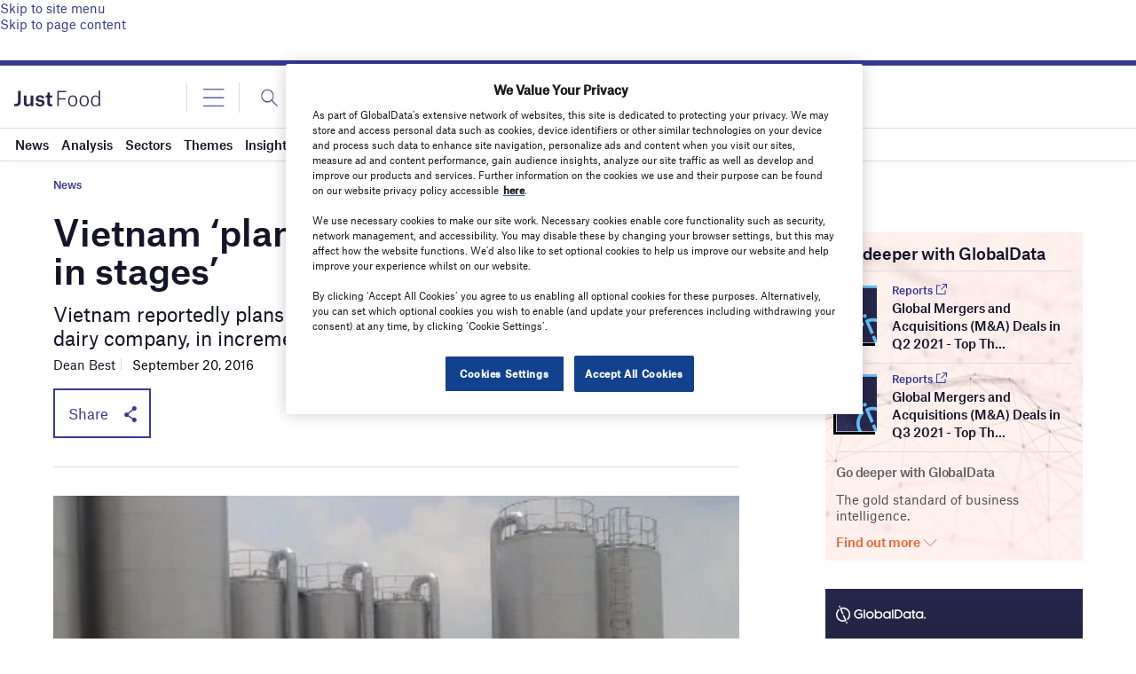

--- FILE ---
content_type: text/html; charset=utf-8
request_url: https://www.google.com/recaptcha/api2/anchor?ar=1&k=6LcqBjQUAAAAAOm0OoVcGhdeuwRaYeG44rfzGqtv&co=aHR0cHM6Ly93d3cuanVzdC1mb29kLmNvbTo0NDM.&hl=en&v=PoyoqOPhxBO7pBk68S4YbpHZ&size=normal&anchor-ms=20000&execute-ms=30000&cb=sijbm1ohnupj
body_size: 49486
content:
<!DOCTYPE HTML><html dir="ltr" lang="en"><head><meta http-equiv="Content-Type" content="text/html; charset=UTF-8">
<meta http-equiv="X-UA-Compatible" content="IE=edge">
<title>reCAPTCHA</title>
<style type="text/css">
/* cyrillic-ext */
@font-face {
  font-family: 'Roboto';
  font-style: normal;
  font-weight: 400;
  font-stretch: 100%;
  src: url(//fonts.gstatic.com/s/roboto/v48/KFO7CnqEu92Fr1ME7kSn66aGLdTylUAMa3GUBHMdazTgWw.woff2) format('woff2');
  unicode-range: U+0460-052F, U+1C80-1C8A, U+20B4, U+2DE0-2DFF, U+A640-A69F, U+FE2E-FE2F;
}
/* cyrillic */
@font-face {
  font-family: 'Roboto';
  font-style: normal;
  font-weight: 400;
  font-stretch: 100%;
  src: url(//fonts.gstatic.com/s/roboto/v48/KFO7CnqEu92Fr1ME7kSn66aGLdTylUAMa3iUBHMdazTgWw.woff2) format('woff2');
  unicode-range: U+0301, U+0400-045F, U+0490-0491, U+04B0-04B1, U+2116;
}
/* greek-ext */
@font-face {
  font-family: 'Roboto';
  font-style: normal;
  font-weight: 400;
  font-stretch: 100%;
  src: url(//fonts.gstatic.com/s/roboto/v48/KFO7CnqEu92Fr1ME7kSn66aGLdTylUAMa3CUBHMdazTgWw.woff2) format('woff2');
  unicode-range: U+1F00-1FFF;
}
/* greek */
@font-face {
  font-family: 'Roboto';
  font-style: normal;
  font-weight: 400;
  font-stretch: 100%;
  src: url(//fonts.gstatic.com/s/roboto/v48/KFO7CnqEu92Fr1ME7kSn66aGLdTylUAMa3-UBHMdazTgWw.woff2) format('woff2');
  unicode-range: U+0370-0377, U+037A-037F, U+0384-038A, U+038C, U+038E-03A1, U+03A3-03FF;
}
/* math */
@font-face {
  font-family: 'Roboto';
  font-style: normal;
  font-weight: 400;
  font-stretch: 100%;
  src: url(//fonts.gstatic.com/s/roboto/v48/KFO7CnqEu92Fr1ME7kSn66aGLdTylUAMawCUBHMdazTgWw.woff2) format('woff2');
  unicode-range: U+0302-0303, U+0305, U+0307-0308, U+0310, U+0312, U+0315, U+031A, U+0326-0327, U+032C, U+032F-0330, U+0332-0333, U+0338, U+033A, U+0346, U+034D, U+0391-03A1, U+03A3-03A9, U+03B1-03C9, U+03D1, U+03D5-03D6, U+03F0-03F1, U+03F4-03F5, U+2016-2017, U+2034-2038, U+203C, U+2040, U+2043, U+2047, U+2050, U+2057, U+205F, U+2070-2071, U+2074-208E, U+2090-209C, U+20D0-20DC, U+20E1, U+20E5-20EF, U+2100-2112, U+2114-2115, U+2117-2121, U+2123-214F, U+2190, U+2192, U+2194-21AE, U+21B0-21E5, U+21F1-21F2, U+21F4-2211, U+2213-2214, U+2216-22FF, U+2308-230B, U+2310, U+2319, U+231C-2321, U+2336-237A, U+237C, U+2395, U+239B-23B7, U+23D0, U+23DC-23E1, U+2474-2475, U+25AF, U+25B3, U+25B7, U+25BD, U+25C1, U+25CA, U+25CC, U+25FB, U+266D-266F, U+27C0-27FF, U+2900-2AFF, U+2B0E-2B11, U+2B30-2B4C, U+2BFE, U+3030, U+FF5B, U+FF5D, U+1D400-1D7FF, U+1EE00-1EEFF;
}
/* symbols */
@font-face {
  font-family: 'Roboto';
  font-style: normal;
  font-weight: 400;
  font-stretch: 100%;
  src: url(//fonts.gstatic.com/s/roboto/v48/KFO7CnqEu92Fr1ME7kSn66aGLdTylUAMaxKUBHMdazTgWw.woff2) format('woff2');
  unicode-range: U+0001-000C, U+000E-001F, U+007F-009F, U+20DD-20E0, U+20E2-20E4, U+2150-218F, U+2190, U+2192, U+2194-2199, U+21AF, U+21E6-21F0, U+21F3, U+2218-2219, U+2299, U+22C4-22C6, U+2300-243F, U+2440-244A, U+2460-24FF, U+25A0-27BF, U+2800-28FF, U+2921-2922, U+2981, U+29BF, U+29EB, U+2B00-2BFF, U+4DC0-4DFF, U+FFF9-FFFB, U+10140-1018E, U+10190-1019C, U+101A0, U+101D0-101FD, U+102E0-102FB, U+10E60-10E7E, U+1D2C0-1D2D3, U+1D2E0-1D37F, U+1F000-1F0FF, U+1F100-1F1AD, U+1F1E6-1F1FF, U+1F30D-1F30F, U+1F315, U+1F31C, U+1F31E, U+1F320-1F32C, U+1F336, U+1F378, U+1F37D, U+1F382, U+1F393-1F39F, U+1F3A7-1F3A8, U+1F3AC-1F3AF, U+1F3C2, U+1F3C4-1F3C6, U+1F3CA-1F3CE, U+1F3D4-1F3E0, U+1F3ED, U+1F3F1-1F3F3, U+1F3F5-1F3F7, U+1F408, U+1F415, U+1F41F, U+1F426, U+1F43F, U+1F441-1F442, U+1F444, U+1F446-1F449, U+1F44C-1F44E, U+1F453, U+1F46A, U+1F47D, U+1F4A3, U+1F4B0, U+1F4B3, U+1F4B9, U+1F4BB, U+1F4BF, U+1F4C8-1F4CB, U+1F4D6, U+1F4DA, U+1F4DF, U+1F4E3-1F4E6, U+1F4EA-1F4ED, U+1F4F7, U+1F4F9-1F4FB, U+1F4FD-1F4FE, U+1F503, U+1F507-1F50B, U+1F50D, U+1F512-1F513, U+1F53E-1F54A, U+1F54F-1F5FA, U+1F610, U+1F650-1F67F, U+1F687, U+1F68D, U+1F691, U+1F694, U+1F698, U+1F6AD, U+1F6B2, U+1F6B9-1F6BA, U+1F6BC, U+1F6C6-1F6CF, U+1F6D3-1F6D7, U+1F6E0-1F6EA, U+1F6F0-1F6F3, U+1F6F7-1F6FC, U+1F700-1F7FF, U+1F800-1F80B, U+1F810-1F847, U+1F850-1F859, U+1F860-1F887, U+1F890-1F8AD, U+1F8B0-1F8BB, U+1F8C0-1F8C1, U+1F900-1F90B, U+1F93B, U+1F946, U+1F984, U+1F996, U+1F9E9, U+1FA00-1FA6F, U+1FA70-1FA7C, U+1FA80-1FA89, U+1FA8F-1FAC6, U+1FACE-1FADC, U+1FADF-1FAE9, U+1FAF0-1FAF8, U+1FB00-1FBFF;
}
/* vietnamese */
@font-face {
  font-family: 'Roboto';
  font-style: normal;
  font-weight: 400;
  font-stretch: 100%;
  src: url(//fonts.gstatic.com/s/roboto/v48/KFO7CnqEu92Fr1ME7kSn66aGLdTylUAMa3OUBHMdazTgWw.woff2) format('woff2');
  unicode-range: U+0102-0103, U+0110-0111, U+0128-0129, U+0168-0169, U+01A0-01A1, U+01AF-01B0, U+0300-0301, U+0303-0304, U+0308-0309, U+0323, U+0329, U+1EA0-1EF9, U+20AB;
}
/* latin-ext */
@font-face {
  font-family: 'Roboto';
  font-style: normal;
  font-weight: 400;
  font-stretch: 100%;
  src: url(//fonts.gstatic.com/s/roboto/v48/KFO7CnqEu92Fr1ME7kSn66aGLdTylUAMa3KUBHMdazTgWw.woff2) format('woff2');
  unicode-range: U+0100-02BA, U+02BD-02C5, U+02C7-02CC, U+02CE-02D7, U+02DD-02FF, U+0304, U+0308, U+0329, U+1D00-1DBF, U+1E00-1E9F, U+1EF2-1EFF, U+2020, U+20A0-20AB, U+20AD-20C0, U+2113, U+2C60-2C7F, U+A720-A7FF;
}
/* latin */
@font-face {
  font-family: 'Roboto';
  font-style: normal;
  font-weight: 400;
  font-stretch: 100%;
  src: url(//fonts.gstatic.com/s/roboto/v48/KFO7CnqEu92Fr1ME7kSn66aGLdTylUAMa3yUBHMdazQ.woff2) format('woff2');
  unicode-range: U+0000-00FF, U+0131, U+0152-0153, U+02BB-02BC, U+02C6, U+02DA, U+02DC, U+0304, U+0308, U+0329, U+2000-206F, U+20AC, U+2122, U+2191, U+2193, U+2212, U+2215, U+FEFF, U+FFFD;
}
/* cyrillic-ext */
@font-face {
  font-family: 'Roboto';
  font-style: normal;
  font-weight: 500;
  font-stretch: 100%;
  src: url(//fonts.gstatic.com/s/roboto/v48/KFO7CnqEu92Fr1ME7kSn66aGLdTylUAMa3GUBHMdazTgWw.woff2) format('woff2');
  unicode-range: U+0460-052F, U+1C80-1C8A, U+20B4, U+2DE0-2DFF, U+A640-A69F, U+FE2E-FE2F;
}
/* cyrillic */
@font-face {
  font-family: 'Roboto';
  font-style: normal;
  font-weight: 500;
  font-stretch: 100%;
  src: url(//fonts.gstatic.com/s/roboto/v48/KFO7CnqEu92Fr1ME7kSn66aGLdTylUAMa3iUBHMdazTgWw.woff2) format('woff2');
  unicode-range: U+0301, U+0400-045F, U+0490-0491, U+04B0-04B1, U+2116;
}
/* greek-ext */
@font-face {
  font-family: 'Roboto';
  font-style: normal;
  font-weight: 500;
  font-stretch: 100%;
  src: url(//fonts.gstatic.com/s/roboto/v48/KFO7CnqEu92Fr1ME7kSn66aGLdTylUAMa3CUBHMdazTgWw.woff2) format('woff2');
  unicode-range: U+1F00-1FFF;
}
/* greek */
@font-face {
  font-family: 'Roboto';
  font-style: normal;
  font-weight: 500;
  font-stretch: 100%;
  src: url(//fonts.gstatic.com/s/roboto/v48/KFO7CnqEu92Fr1ME7kSn66aGLdTylUAMa3-UBHMdazTgWw.woff2) format('woff2');
  unicode-range: U+0370-0377, U+037A-037F, U+0384-038A, U+038C, U+038E-03A1, U+03A3-03FF;
}
/* math */
@font-face {
  font-family: 'Roboto';
  font-style: normal;
  font-weight: 500;
  font-stretch: 100%;
  src: url(//fonts.gstatic.com/s/roboto/v48/KFO7CnqEu92Fr1ME7kSn66aGLdTylUAMawCUBHMdazTgWw.woff2) format('woff2');
  unicode-range: U+0302-0303, U+0305, U+0307-0308, U+0310, U+0312, U+0315, U+031A, U+0326-0327, U+032C, U+032F-0330, U+0332-0333, U+0338, U+033A, U+0346, U+034D, U+0391-03A1, U+03A3-03A9, U+03B1-03C9, U+03D1, U+03D5-03D6, U+03F0-03F1, U+03F4-03F5, U+2016-2017, U+2034-2038, U+203C, U+2040, U+2043, U+2047, U+2050, U+2057, U+205F, U+2070-2071, U+2074-208E, U+2090-209C, U+20D0-20DC, U+20E1, U+20E5-20EF, U+2100-2112, U+2114-2115, U+2117-2121, U+2123-214F, U+2190, U+2192, U+2194-21AE, U+21B0-21E5, U+21F1-21F2, U+21F4-2211, U+2213-2214, U+2216-22FF, U+2308-230B, U+2310, U+2319, U+231C-2321, U+2336-237A, U+237C, U+2395, U+239B-23B7, U+23D0, U+23DC-23E1, U+2474-2475, U+25AF, U+25B3, U+25B7, U+25BD, U+25C1, U+25CA, U+25CC, U+25FB, U+266D-266F, U+27C0-27FF, U+2900-2AFF, U+2B0E-2B11, U+2B30-2B4C, U+2BFE, U+3030, U+FF5B, U+FF5D, U+1D400-1D7FF, U+1EE00-1EEFF;
}
/* symbols */
@font-face {
  font-family: 'Roboto';
  font-style: normal;
  font-weight: 500;
  font-stretch: 100%;
  src: url(//fonts.gstatic.com/s/roboto/v48/KFO7CnqEu92Fr1ME7kSn66aGLdTylUAMaxKUBHMdazTgWw.woff2) format('woff2');
  unicode-range: U+0001-000C, U+000E-001F, U+007F-009F, U+20DD-20E0, U+20E2-20E4, U+2150-218F, U+2190, U+2192, U+2194-2199, U+21AF, U+21E6-21F0, U+21F3, U+2218-2219, U+2299, U+22C4-22C6, U+2300-243F, U+2440-244A, U+2460-24FF, U+25A0-27BF, U+2800-28FF, U+2921-2922, U+2981, U+29BF, U+29EB, U+2B00-2BFF, U+4DC0-4DFF, U+FFF9-FFFB, U+10140-1018E, U+10190-1019C, U+101A0, U+101D0-101FD, U+102E0-102FB, U+10E60-10E7E, U+1D2C0-1D2D3, U+1D2E0-1D37F, U+1F000-1F0FF, U+1F100-1F1AD, U+1F1E6-1F1FF, U+1F30D-1F30F, U+1F315, U+1F31C, U+1F31E, U+1F320-1F32C, U+1F336, U+1F378, U+1F37D, U+1F382, U+1F393-1F39F, U+1F3A7-1F3A8, U+1F3AC-1F3AF, U+1F3C2, U+1F3C4-1F3C6, U+1F3CA-1F3CE, U+1F3D4-1F3E0, U+1F3ED, U+1F3F1-1F3F3, U+1F3F5-1F3F7, U+1F408, U+1F415, U+1F41F, U+1F426, U+1F43F, U+1F441-1F442, U+1F444, U+1F446-1F449, U+1F44C-1F44E, U+1F453, U+1F46A, U+1F47D, U+1F4A3, U+1F4B0, U+1F4B3, U+1F4B9, U+1F4BB, U+1F4BF, U+1F4C8-1F4CB, U+1F4D6, U+1F4DA, U+1F4DF, U+1F4E3-1F4E6, U+1F4EA-1F4ED, U+1F4F7, U+1F4F9-1F4FB, U+1F4FD-1F4FE, U+1F503, U+1F507-1F50B, U+1F50D, U+1F512-1F513, U+1F53E-1F54A, U+1F54F-1F5FA, U+1F610, U+1F650-1F67F, U+1F687, U+1F68D, U+1F691, U+1F694, U+1F698, U+1F6AD, U+1F6B2, U+1F6B9-1F6BA, U+1F6BC, U+1F6C6-1F6CF, U+1F6D3-1F6D7, U+1F6E0-1F6EA, U+1F6F0-1F6F3, U+1F6F7-1F6FC, U+1F700-1F7FF, U+1F800-1F80B, U+1F810-1F847, U+1F850-1F859, U+1F860-1F887, U+1F890-1F8AD, U+1F8B0-1F8BB, U+1F8C0-1F8C1, U+1F900-1F90B, U+1F93B, U+1F946, U+1F984, U+1F996, U+1F9E9, U+1FA00-1FA6F, U+1FA70-1FA7C, U+1FA80-1FA89, U+1FA8F-1FAC6, U+1FACE-1FADC, U+1FADF-1FAE9, U+1FAF0-1FAF8, U+1FB00-1FBFF;
}
/* vietnamese */
@font-face {
  font-family: 'Roboto';
  font-style: normal;
  font-weight: 500;
  font-stretch: 100%;
  src: url(//fonts.gstatic.com/s/roboto/v48/KFO7CnqEu92Fr1ME7kSn66aGLdTylUAMa3OUBHMdazTgWw.woff2) format('woff2');
  unicode-range: U+0102-0103, U+0110-0111, U+0128-0129, U+0168-0169, U+01A0-01A1, U+01AF-01B0, U+0300-0301, U+0303-0304, U+0308-0309, U+0323, U+0329, U+1EA0-1EF9, U+20AB;
}
/* latin-ext */
@font-face {
  font-family: 'Roboto';
  font-style: normal;
  font-weight: 500;
  font-stretch: 100%;
  src: url(//fonts.gstatic.com/s/roboto/v48/KFO7CnqEu92Fr1ME7kSn66aGLdTylUAMa3KUBHMdazTgWw.woff2) format('woff2');
  unicode-range: U+0100-02BA, U+02BD-02C5, U+02C7-02CC, U+02CE-02D7, U+02DD-02FF, U+0304, U+0308, U+0329, U+1D00-1DBF, U+1E00-1E9F, U+1EF2-1EFF, U+2020, U+20A0-20AB, U+20AD-20C0, U+2113, U+2C60-2C7F, U+A720-A7FF;
}
/* latin */
@font-face {
  font-family: 'Roboto';
  font-style: normal;
  font-weight: 500;
  font-stretch: 100%;
  src: url(//fonts.gstatic.com/s/roboto/v48/KFO7CnqEu92Fr1ME7kSn66aGLdTylUAMa3yUBHMdazQ.woff2) format('woff2');
  unicode-range: U+0000-00FF, U+0131, U+0152-0153, U+02BB-02BC, U+02C6, U+02DA, U+02DC, U+0304, U+0308, U+0329, U+2000-206F, U+20AC, U+2122, U+2191, U+2193, U+2212, U+2215, U+FEFF, U+FFFD;
}
/* cyrillic-ext */
@font-face {
  font-family: 'Roboto';
  font-style: normal;
  font-weight: 900;
  font-stretch: 100%;
  src: url(//fonts.gstatic.com/s/roboto/v48/KFO7CnqEu92Fr1ME7kSn66aGLdTylUAMa3GUBHMdazTgWw.woff2) format('woff2');
  unicode-range: U+0460-052F, U+1C80-1C8A, U+20B4, U+2DE0-2DFF, U+A640-A69F, U+FE2E-FE2F;
}
/* cyrillic */
@font-face {
  font-family: 'Roboto';
  font-style: normal;
  font-weight: 900;
  font-stretch: 100%;
  src: url(//fonts.gstatic.com/s/roboto/v48/KFO7CnqEu92Fr1ME7kSn66aGLdTylUAMa3iUBHMdazTgWw.woff2) format('woff2');
  unicode-range: U+0301, U+0400-045F, U+0490-0491, U+04B0-04B1, U+2116;
}
/* greek-ext */
@font-face {
  font-family: 'Roboto';
  font-style: normal;
  font-weight: 900;
  font-stretch: 100%;
  src: url(//fonts.gstatic.com/s/roboto/v48/KFO7CnqEu92Fr1ME7kSn66aGLdTylUAMa3CUBHMdazTgWw.woff2) format('woff2');
  unicode-range: U+1F00-1FFF;
}
/* greek */
@font-face {
  font-family: 'Roboto';
  font-style: normal;
  font-weight: 900;
  font-stretch: 100%;
  src: url(//fonts.gstatic.com/s/roboto/v48/KFO7CnqEu92Fr1ME7kSn66aGLdTylUAMa3-UBHMdazTgWw.woff2) format('woff2');
  unicode-range: U+0370-0377, U+037A-037F, U+0384-038A, U+038C, U+038E-03A1, U+03A3-03FF;
}
/* math */
@font-face {
  font-family: 'Roboto';
  font-style: normal;
  font-weight: 900;
  font-stretch: 100%;
  src: url(//fonts.gstatic.com/s/roboto/v48/KFO7CnqEu92Fr1ME7kSn66aGLdTylUAMawCUBHMdazTgWw.woff2) format('woff2');
  unicode-range: U+0302-0303, U+0305, U+0307-0308, U+0310, U+0312, U+0315, U+031A, U+0326-0327, U+032C, U+032F-0330, U+0332-0333, U+0338, U+033A, U+0346, U+034D, U+0391-03A1, U+03A3-03A9, U+03B1-03C9, U+03D1, U+03D5-03D6, U+03F0-03F1, U+03F4-03F5, U+2016-2017, U+2034-2038, U+203C, U+2040, U+2043, U+2047, U+2050, U+2057, U+205F, U+2070-2071, U+2074-208E, U+2090-209C, U+20D0-20DC, U+20E1, U+20E5-20EF, U+2100-2112, U+2114-2115, U+2117-2121, U+2123-214F, U+2190, U+2192, U+2194-21AE, U+21B0-21E5, U+21F1-21F2, U+21F4-2211, U+2213-2214, U+2216-22FF, U+2308-230B, U+2310, U+2319, U+231C-2321, U+2336-237A, U+237C, U+2395, U+239B-23B7, U+23D0, U+23DC-23E1, U+2474-2475, U+25AF, U+25B3, U+25B7, U+25BD, U+25C1, U+25CA, U+25CC, U+25FB, U+266D-266F, U+27C0-27FF, U+2900-2AFF, U+2B0E-2B11, U+2B30-2B4C, U+2BFE, U+3030, U+FF5B, U+FF5D, U+1D400-1D7FF, U+1EE00-1EEFF;
}
/* symbols */
@font-face {
  font-family: 'Roboto';
  font-style: normal;
  font-weight: 900;
  font-stretch: 100%;
  src: url(//fonts.gstatic.com/s/roboto/v48/KFO7CnqEu92Fr1ME7kSn66aGLdTylUAMaxKUBHMdazTgWw.woff2) format('woff2');
  unicode-range: U+0001-000C, U+000E-001F, U+007F-009F, U+20DD-20E0, U+20E2-20E4, U+2150-218F, U+2190, U+2192, U+2194-2199, U+21AF, U+21E6-21F0, U+21F3, U+2218-2219, U+2299, U+22C4-22C6, U+2300-243F, U+2440-244A, U+2460-24FF, U+25A0-27BF, U+2800-28FF, U+2921-2922, U+2981, U+29BF, U+29EB, U+2B00-2BFF, U+4DC0-4DFF, U+FFF9-FFFB, U+10140-1018E, U+10190-1019C, U+101A0, U+101D0-101FD, U+102E0-102FB, U+10E60-10E7E, U+1D2C0-1D2D3, U+1D2E0-1D37F, U+1F000-1F0FF, U+1F100-1F1AD, U+1F1E6-1F1FF, U+1F30D-1F30F, U+1F315, U+1F31C, U+1F31E, U+1F320-1F32C, U+1F336, U+1F378, U+1F37D, U+1F382, U+1F393-1F39F, U+1F3A7-1F3A8, U+1F3AC-1F3AF, U+1F3C2, U+1F3C4-1F3C6, U+1F3CA-1F3CE, U+1F3D4-1F3E0, U+1F3ED, U+1F3F1-1F3F3, U+1F3F5-1F3F7, U+1F408, U+1F415, U+1F41F, U+1F426, U+1F43F, U+1F441-1F442, U+1F444, U+1F446-1F449, U+1F44C-1F44E, U+1F453, U+1F46A, U+1F47D, U+1F4A3, U+1F4B0, U+1F4B3, U+1F4B9, U+1F4BB, U+1F4BF, U+1F4C8-1F4CB, U+1F4D6, U+1F4DA, U+1F4DF, U+1F4E3-1F4E6, U+1F4EA-1F4ED, U+1F4F7, U+1F4F9-1F4FB, U+1F4FD-1F4FE, U+1F503, U+1F507-1F50B, U+1F50D, U+1F512-1F513, U+1F53E-1F54A, U+1F54F-1F5FA, U+1F610, U+1F650-1F67F, U+1F687, U+1F68D, U+1F691, U+1F694, U+1F698, U+1F6AD, U+1F6B2, U+1F6B9-1F6BA, U+1F6BC, U+1F6C6-1F6CF, U+1F6D3-1F6D7, U+1F6E0-1F6EA, U+1F6F0-1F6F3, U+1F6F7-1F6FC, U+1F700-1F7FF, U+1F800-1F80B, U+1F810-1F847, U+1F850-1F859, U+1F860-1F887, U+1F890-1F8AD, U+1F8B0-1F8BB, U+1F8C0-1F8C1, U+1F900-1F90B, U+1F93B, U+1F946, U+1F984, U+1F996, U+1F9E9, U+1FA00-1FA6F, U+1FA70-1FA7C, U+1FA80-1FA89, U+1FA8F-1FAC6, U+1FACE-1FADC, U+1FADF-1FAE9, U+1FAF0-1FAF8, U+1FB00-1FBFF;
}
/* vietnamese */
@font-face {
  font-family: 'Roboto';
  font-style: normal;
  font-weight: 900;
  font-stretch: 100%;
  src: url(//fonts.gstatic.com/s/roboto/v48/KFO7CnqEu92Fr1ME7kSn66aGLdTylUAMa3OUBHMdazTgWw.woff2) format('woff2');
  unicode-range: U+0102-0103, U+0110-0111, U+0128-0129, U+0168-0169, U+01A0-01A1, U+01AF-01B0, U+0300-0301, U+0303-0304, U+0308-0309, U+0323, U+0329, U+1EA0-1EF9, U+20AB;
}
/* latin-ext */
@font-face {
  font-family: 'Roboto';
  font-style: normal;
  font-weight: 900;
  font-stretch: 100%;
  src: url(//fonts.gstatic.com/s/roboto/v48/KFO7CnqEu92Fr1ME7kSn66aGLdTylUAMa3KUBHMdazTgWw.woff2) format('woff2');
  unicode-range: U+0100-02BA, U+02BD-02C5, U+02C7-02CC, U+02CE-02D7, U+02DD-02FF, U+0304, U+0308, U+0329, U+1D00-1DBF, U+1E00-1E9F, U+1EF2-1EFF, U+2020, U+20A0-20AB, U+20AD-20C0, U+2113, U+2C60-2C7F, U+A720-A7FF;
}
/* latin */
@font-face {
  font-family: 'Roboto';
  font-style: normal;
  font-weight: 900;
  font-stretch: 100%;
  src: url(//fonts.gstatic.com/s/roboto/v48/KFO7CnqEu92Fr1ME7kSn66aGLdTylUAMa3yUBHMdazQ.woff2) format('woff2');
  unicode-range: U+0000-00FF, U+0131, U+0152-0153, U+02BB-02BC, U+02C6, U+02DA, U+02DC, U+0304, U+0308, U+0329, U+2000-206F, U+20AC, U+2122, U+2191, U+2193, U+2212, U+2215, U+FEFF, U+FFFD;
}

</style>
<link rel="stylesheet" type="text/css" href="https://www.gstatic.com/recaptcha/releases/PoyoqOPhxBO7pBk68S4YbpHZ/styles__ltr.css">
<script nonce="Wxx7FcJCUOBpKBd15DWWsg" type="text/javascript">window['__recaptcha_api'] = 'https://www.google.com/recaptcha/api2/';</script>
<script type="text/javascript" src="https://www.gstatic.com/recaptcha/releases/PoyoqOPhxBO7pBk68S4YbpHZ/recaptcha__en.js" nonce="Wxx7FcJCUOBpKBd15DWWsg">
      
    </script></head>
<body><div id="rc-anchor-alert" class="rc-anchor-alert"></div>
<input type="hidden" id="recaptcha-token" value="[base64]">
<script type="text/javascript" nonce="Wxx7FcJCUOBpKBd15DWWsg">
      recaptcha.anchor.Main.init("[\x22ainput\x22,[\x22bgdata\x22,\x22\x22,\[base64]/[base64]/[base64]/bmV3IHJbeF0oY1swXSk6RT09Mj9uZXcgclt4XShjWzBdLGNbMV0pOkU9PTM/bmV3IHJbeF0oY1swXSxjWzFdLGNbMl0pOkU9PTQ/[base64]/[base64]/[base64]/[base64]/[base64]/[base64]/[base64]/[base64]\x22,\[base64]\\u003d\\u003d\x22,\x22YMK1McKHwrfCo8KDOwjChiVew7PDt8KHwqHDvcKcwpctw7gswqTDkMOHw7rDkcKLIMKBXjDDqcKJEcKCcm/[base64]/[base64]/ChDfDnMKJw5QnBGgxL8KSw6rCtMOWw6bDgMOywoHCtmofasOqw4N+w5PDocKJBVVywpPDmVAtXcKcw6LCt8OMHsOhwqAWEcONAsKSUHdTw6gsHMO8w6bDoRfCqsOwQiQDTSwFw7/[base64]/w6F9wpNhw4DDhcKabMKKwp/[base64]/CjcOWcTfCnCUbwrfCnHQLwpJUw6LDmcKAw6IVP8O2wpHDqlzDrm7DvMK2MktZecOpw5LDlcKICWVvw7bCk8KdwqVML8Oww5DDvUhcw4HDiRc6wpXDrSo2wopHA8K2wpU0w5llWcOLe2jChhFdd8KgwpTCkcOAw5TCvsO1w6VTZi/[base64]/OUIgw77DusOrT8OIYcOQw40ow6pLw5XCusKMwoPCncKmESLDik7DmyFEUhPCuMO3wq1oQxR/w53CqHJzwo/CqcKLAMOWwpglwokrwqMOwpN/wqvDt2HCh37DnDrDsQLClDtVHsKZB8OcLhnDmBXDpjAUP8K4woDCtMKbw5ZKR8OmA8OqwpXCksKONBXCpcOxw74DwqVww6jChMO1QWfCocKdIsOrw6LClMKjwpRTw60WDW/[base64]/Hkw1wonCgcKlwr5Iw6pRw6TDl8O+wo0Iw4EQwo7DjQzCuBjCrsKHwrXDiiLCjELDsMOKwpkLwqsWwptVEMOgwp3DogExX8Kgw6AwaMOtHsOWYsKBUAJyF8KLIMOEdXEAS2tjwphpw6PDols/ccKDDVNXwo1eOnzCh0fDq8OSwoghwrDDtsKGwo/DuVjCok5gwrkMYsOwwp5iw7jDm8OxLsKIw77CnRkHw78nEcKMw6o4aX8Rw4/[base64]/[base64]/[base64]/ClsKNw5vCscOow6vCq8OvasKgwrfDoVTDs3DDksKPVsKhEcKvPyhBw6HDk2XDgMOqC8KnSsK6Jw0FXsOXAMOPZxPDtSoFQcKqw5fDjMOqw7HCl0Yuw4MTw4oPw5xxwr3CpnzDsGkMw5nDoibCgMO8Ug86wod6w58Xw68uIMK0wrwbNMKZworCuMKLdMKncS56wr/CssKBfywpXSzCrsK5w7DDnT/Cj1jDrsOCAA/[base64]/DqR5gZsKfd8Ogw6TChMOIOcOtwonCgGfDv8ONCFwWdBA4UXbDsRbDgcK/NMKYL8OcSDvDkWEjbQ09NcOaw7Rqw6nDoQYECVRkE8OGwqFFH0JBSTdtw5ZVwoAULGEEH8Kow4tYw708W2JUC09+KzfCqsKRG3ELw7XCjMKNNMKmKkHDhQ3DtjBBFCjDi8Ofb8K1T8ONwpDDq2vDoi1Uw5TDmSvCm8K/wo02ccOmw7AIwokJwrjCqsOPwrLDi8KnE8K3Ky0hHMKBLVwOeMKlw5DDtTzCmcO7wrjClsOdIj7CtRwcR8O9PQXCscOkBsOna1HCmcK1e8O2BcK0wr3DmSMhw7Aywr3DusOrwpdVRAjDgcK1w5QEDDBUw7FuD8OIHgzDvcONSkVHw6XCh01WFsOOey3DucKLw5DDky/CgE3CpMKmw7zDvVEzWsOrLGjDizHCgcKlw5V3wpfDpcOZwq85M3/Dmy4nwp4dCMOTZnB7bcKQw7hxX8Krw6LDpMKRAAPDocK9w7HCkCDDp8Kiw5DDh8KOwosNwrRcGxsXw47Cghh1YcK+w6HCn8KuR8OjworDv8KqwowVXVN6NcKTOsKYw50rJ8OJJsOsCMOuw4nDlV/CgizDhsKTwqzCk8KlwqB5UcObwo7DjgQJAyvCjncrwqZrwq09w5vDkVjCiMKEw4jDoFkIwobCp8O3fgTCmcOWwo9Dw6/Ctx1Ow7lRwpQPw4xnw7DDusOWW8K1w74swr8EKMOrWsKFXiPCvyXCnMOedMO7dsKXwpIOw4NJKcK4w5svwrMPw7AxPcODw5PCpMOUcW0vw4cJworDuMOWHcOvw5/CnMOTwoF4wqvCksOmw7fDr8O0EDkfwrFTw4MAHBZFw69MOMO5ZMOIwphewr1Cwq/[base64]/DrWHDl1lHw7h7QBvDicKTIMOEw5nDmC1XQixIVsKHYMOwAh3Cq8KFN8KQw4Rnd8KHwpNdQsKiwpgVeHbCvsO+w7fCscK8w4ogalgXwq3Dnw0EbWPDpDh/wqQowpvCuSlSwpUCJzxiw4EywrnDm8Kew7nCnh1owox7D8KKwqZ4AMKkwp3DuMKJZ8O+w5YXemEOw5bDpsOhWBDDocKIwp1lw7/DkgEOwqtLMsK7w7PDosO4esOHKhnCpydZdUHCisKgL2TDvkrDpMK/wqrDkMOuw7AzaD7Cg0HDo0U/wodATMKLJ8K7HFzDk8KYwoJAwop+dVfCi0DCvMK+Mx90AyQdMF/CuMKvwpU5w7jChcK/wq8kDQk9EXROe8OgDMOAw5otdsKEw4cZwpZMw7vDqSHDvTLCrsK/QycIw5vCtCV8w5rDkMKRw7BLw6FROsKFwo4MAsK0w4wbw57DiMOjSsK6w43Dg8OUYsKnFMKpc8OaNTXCllDDgCZtwqLCvi96A2bChcOmDsO0w7NJwpsyW8OjwqnDmMK4Rz/[base64]/DisK2WsOle19kwqkABl4OVcOYOR8bbsO8G8OJw6jDucKIdGLCpsK5aVZdTDx8wq/CiTbDhQfDqBg4NMK3QDLCu3hLe8K1GMOwF8K3w7/DtsKdcUYgw6XCi8OSw6ENRCF+XHfDlRlpw6LDn8ObU2XDlVpPDTfDvFLDncKhJAN4B2vDl0Rpw5MFwofCp8O6wqnDo2fDu8KzU8Ohw5TCvkcqwp/CjynDvgEnD0/CoFEywrU6WsOaw68Aw6dkwpIdw6dlw6sXEcO+w6oYw6/CpD1iOXXCjcOcTsKlfsOJw6hEHsOTZnfCqXYFwrHCjBfDnlpvwoc+w6JPLEIrKyzDnDDCgMO4QcODUTvCtcKcw61PByJaw5PCtsKJRwjCnARiw57Ci8KEw5HCrsK5WMKBW3t5WypAwo8kwp5hw5dqwqLCkz/Du0vDm1VAw4XDswx7w7prMA5Vw53DiW3DiMOHUDgIIxXDlzbCkMOyLXHCn8Ojw6plLB8xwo8hTcOsPMKVwpBaw4YQScOwMMKCw4pFwpHCqxTCjMOkwo93V8K9w70Ne2/CmC9zFsOpSMKGB8OfRcKSdmvDsHnDsFrDlXvDvzDDnsOYw4dOwr5NwovChsKEwrjCkXFiw68TA8KQw57Dl8K5wpPDm0g6ZsKlW8K1w6M/JAHDncOAwoMfDMK3d8OqNHjDjcKaw68iPEpMXx/CrQ/DicKCMD7DunhwwpHCryjDqUzClMKNVF3DhnPCrMOcbFAcwrosw4AdY8OQX1lRwr3CpnjChsKdElHCnXbCgQdCwpHDrWDCjsOhwqPCgCddYMOhVcKlw5t4VsKaw5E3f8K2wrHCmi1xdCMXCmnDnQ15wqwVeFA2Vh8Cw78AwpnDjhVPCcOBYBjDoC/[base64]/CrMKFJGPCs8KpKhlfwoctw7BcwqTDiRzCkw3DnS90QcO4wosVRcOQw7U2TwXDncOMallgNsK1wo/DgQvChXRMDkgow6/CtsOTPMOLw7huw5B6wohfwqRRaMK7wrPDrMORPXzCscOhw53Dh8OFdm3DrcKNwo/CtFDDikTDhMO5AzgTRcKbw6V1w5TCqHvDv8OFAcKCaQXCvFLDjcKxG8OoNlIDw4ghdMOBwq4kVsOzJG18w5nCi8OMw6dtw7cCNnvDrEp/[base64]/DpcKRGXB9w5oJw7zDr3low6MedR3Ciwwjw6PDn1bDujXCq8KrXBnDu8ORwrrDssKiw7M0ZxUTw4sFEsKqT8KAC0LCnMKfwojCrcKgGMOiwrofL8Ovwq/Cg8KMw5BACsKQX8K3XzXCvsOHwqJkwqEAwp3CnlfDjMOawrPCoBLCosKqwoDDtMK/O8O+U3Zfw7DCnDUfccKWwrPDrcKsw4LCl8KqUsKEw7TDnsKHKcOrwoDDr8K3wqbDrnEOHWQlw5nDoCvCk381w6cGO2lfwoItU8O2wrUBwoHDsMKcDcK8JUZuXVHCncKMMR9TeMKQwoYJeMO1w5vDhCkiKMK/ZMOgwqfDskXDgMONw5c8HsOrw4XDkTRfwrTCvsOTwr8RIStRdMOZezPCnEgEwr8nw67CkzTCryvDmcKLw5IkwpjDvnvCqMKTw6nCmCDCmMK4Y8Opw6oAX3PCjMK4TDx1w6Nmw4vCosKxw6HDtcO9N8K/wp1ZVj3DgcOeXMKJesKwXMKqwrvDnQXCjsKcw4/CgUpqKmMGw7kKaw3CjMKnIUFrF1l9w65xw5zCusOQCinCv8OaHD3DpMOywonCq3/CrcKqSMKLd8K6wodiwpEmworCqA3ChFnCk8KCw5JjU092IsKLwpjCg0PDk8KpIBLDv3tuwq7CvcOEwoMowrjCqMO9wqLDjBfDj0I6SELChBogLcKWUsOdw6UQeMKmc8OGRm4mw6nCrsOYbD/CjMKcw7oHa27DpcOMw7F9w48DCsORH8K0IA7CrXV4bsOdw4HCl050asOKQcOcw4RvH8OdwroDCEA2wrsrPV/CtMOYw6p8ZBPChH5OOQ3DrDAHFMOlwo3CuFAgw4TDhMKqw6c+EMKCw4zDhcOuLcOew5LDsRrDkxgHYMKywqR8wptdKsOywrQVTMOJw6bDnlEMRD3DoD0fRXUrw4HCj2zDmcKqw5jDhylbH8OQPgbClg/Dqy7DoVrDpAvDo8Klw6zDgiJ3woIJBsOlwq3DpEzCvcOcbsOgw7/DpSgTXlTDk8O3wp7DsXIIHH7DtMKFecKZw79SwrjDuMKwQVLCmEDDrRzCq8Ovwq/Du11iYcOLNcO3W8KYwoAIwo/Chh7DgcO2w7I9I8KNOcKDS8K9dsK+w4J+w71ywplXSsOmwq/DqcKEw4xawrLDh8Kmw78Vw45BwqQ/w5/CmG1Uw4hBw5TDvsKNwrPCghzCk0nCoAjDlj/Ds8ONwonDjsKAwpNBLQ41A0syV3TCn1vDvMO3w6nCq8KhQsKjw7tROSfCo2M0FD3DuxRgcMOUC8KZPwrCmkTDtSnCqSnDjkbCscKMOWAgw6LDnsKrIGbCm8K0a8OTwrFewrvDlMKQwqXCq8OKw5zDisO2CsOIb3vDqcK6TncOw4TDtyjCjsO/C8K5wq5TwoXCq8ORw6B4wqzChk4mP8OFw4cxFQJjQ1NMaGxvRMKOw45aag/DkkDCqFUDGmvCksOBw4lRFHVswosnV0B/cxB+w6wmwogJwo0nwpbCmwbDlmHCkAnCuR/Dukx+MCgVZ1TCkzhcMMOdwr/DpT/ChcKIVsObO8OFwoLDicKkNMKew4p5wprCtAfCvcKfVRInJx8bwpMaAA0Qw7kawplWG8KjMcKfwrV+MmzCl1TDlXLCvMOJw6ZLYglrw5DDrsK9HsO+J8KLwqPCpcKHbHt0Kn3Ctz7DlcKnesO+HcKfUW3DscKWEcOVfsK/JcOdw6LDgwnDqX4nSMOOw7TChBHDonwjwpPDqMK6w7XCkMKgdVHCgcOOw70TwoPCrMKMw5zDtmDCjcKAwr7DrUHCrcKfw4fCoFDDiMKYMTbCrsKswqfDklfDpAjDjSolw4tRMMOULcOlwofDm0TChsODw40LH8Kmw6XDqsKhSUFowrfCkC/Dq8Kww71dw6wAHcKYccO+IsKIPD5fwqYmEsKmwo/DlnXDhhl2wr/Cl8KkMMOCw68BbcKKUgAjwoJ1wqIYY8KkEcKpeMOVWXUhwpDCv8O0Y2sTeQ1LHWNXXWjDhGYMJ8O1acOfwpjDm8Khe0FNW8OgGCx8VMKUw7/CtBpEwpQISxrCpk9NdXHDtcOTw4fDo8KjHAfCnnh6HwPCmF7DusKIAgrCu043woHDmMK6wojDghLDqw0EwprCs8OlwoMVw6TDhMOXZcOAKMKvw6HCn8KDNQw3KWDCmcKNFcOzwqdVJ8K1A0jDpMOROcKjazjCm0zCgsO+w7vCn0jCpsOxFcK4w5nChjhTKzDCqmoKw4/DrsKhQ8OITcOTPMOsw6TDn1XDlMOQw73Cn8KPPmFOwp/Cn8OhworCnAMNScOgw7fCnxhcwqHDgsK7w6PDosKxwrfDs8ODIsOGwojCiFTDi2/[base64]/Dg8OoMcOZV8OqwrXCtRTDjQt/[base64]/DrsK8wrvCnELColHDvcO8DzfDrAPCtcOSMVBcw65Cw73DucOOw5h6PjjCo8KCCV5iJUEhNMOMwrVNw7phLyx6w6pcwoHCtcO2w5XDlcOUwohlacKNw4lRw7XDlsONw65mYsO+RzPDnsOXwohbCsKcw6TCmcOpQsKYw7x9w7VSw7YzwoHDgMKCw4Q/[base64]/DtAJ/PRXDmMOmw6YCw6NUIB/[base64]/DMOIw4ApM0TCpBM7cWNFwpzCuyk6OcK4w67CmDzDgMO1wocYND/CnU/Ci8KgwpJaSHRywpM0S37DuzPCksOvDjwwwovDiC4PV0IYLkoTbzLDkWI+w4MBw74HAcK1w49QXMObQMKFwqg4w5F5Rw47w7rDlltIw7NbO8Ofw7MAwo/DvUDCnTJZYsOWw5MRwqUUZcOkwoTDjTTCkAHDhcKTw7DDkF1MRBNzwqjDtgE6w7XCgA/[base64]/Dj8Oawo5qwpnCp8KqKwLCo3kMdcOPKcKbABvDonkIZcOWcR/CtxLCpFkHw5tMRnrDlzN4w5o/aCfDllLCtsKgXAjCp1rDt27DgsOLBX0NHEQEwqlswqw3wrRzRyZxw4PCrsKcw5PDlmcVwpB6wr3DmcOyw6YEwo3DlsOcY3xcw4V5XB5kwoXCsmR6XsO0wpDCinFhM0nDsGp8w4TCk0N+wqrCgsOyfQ89WRLCkCbCkhI1bjBWw619wpwgTcOaw4/CjsKPcFUZwrZZXBXCjMOLwpYxwodawoHCn2zCjsKVBxLCjxl8ScOMJRjDiQ8nfsK/w5ExLXJMXMOyw6xuLcKZJ8OJEH56Il/CvcO3TcO8b3XCj8OzADjCvynCkRJZw4XDsmYHTMOIwo/DjXQeJhFsw67Di8OaWRJ2EcONDMKkw6rCpXPCusOLCsOSw697w5TCtMKCw4vDlHbDow/[base64]/cUDCmCfDkcOnNsKiwpYSwrrCrMOAwqHDp8KfZsOsw5jCvGw5W8O3wpvCu8O4OUzDnmt3E8KABW5tworDrsKTW0DDinwpFcOfwo1pWlJGViHCjsKRw4FbGcOjDSTCoCHDpMKLw4xCwpdzwpHDoU7CtlE4wr/CuMKRwp1LSMKid8OsBRbCt8OGHFAUw6RQPmVmE1XChcKmwrIsa1x5MMKrwqXCrlzDlcKOwr9ew5RHwo/DtsKnKHwYVsOFHRLCmBHDksKOw6lCaXjCnsKdVUXDoMK3wqQ/w6hrwol0IHTDvsOhH8K/f8KcUF5YwozDrnplDQrCnV5CA8KhF0tSw5LCqsK1LzTDi8KgYcKIw4vCnMKdLcOzwoUVwqfDk8KFBsOiw5fCmMKSZcKzA0XClhnCuyI/[base64]/[base64]/Dt8KEPC/DicKTSA46ecKEasOGesKrw4B8PsKjwo4JIzTDlcKpwrbCvkFTwqLDvAPDmCDDvCsxCGdwwqHCnAzDn8KmTcOYw4kFNMK8G8OrwrHCpn1LEWIcBMKdw5dYwr9BwosIw5vDvAXDpsKxw64jwo3Ch14Pw78iXMOwD3/Du8K7w6TDvS7DtcO5w7vDpwFhwoZgwp8VwqZXw6sdM8OwJxrDphnClcKXAlnCqcOuwr/CnsOOSD9ww5jChBMXbXTDnyHDswt5wqlZw5XDn8O8JGpIwpYMfsKQIxbDrVYfeMK4wonDo3XCsMKcwrk6QC/[base64]/CkMOVw7bDlsOiJMO6IEB4JklEwonCkCMHw4rCvVDCmk8Zw5jCl8KMw5/DrSnDqcKxKFMEO8O2w6fDj2UJw7zDssKewp3DocOHGzHCi0RpKiZnQgzDnCvCqmjDjQU3wqoNw4bDrMOIbnwNw6XDr8OUw78ef1nDkMK5TcO1fcOyGsKJwp56C2Blw5BJw4/DumrDlMK8XMKkw43DtcKUw6/Dsw9AaUZpw6RYOMKKw7YuPXjDoBrCtsOyw4rDsMKlw7/[base64]/csK3w6vDk8OuwoFNwpPCnRDCv8KdwqXDqkhvwqrDo8Kfw5Mqw61LJ8O1wpUkDcOCFWk5wp3DhMK5w4ZMw5JgwozCnMOeWsOtJ8OAIsKLOMKdw6ECPC7Dm0zDrsK/wrcHScK5d8Kxf3PDocKowqxvwrzClSvCoCDCssK+w4Jcw7EEQ8KewrDDj8OERcKFKMOvw6jDvXYCw55pbwZuwqgQwqg2wpkLSwg8wr7CvzoydcOXwp5Dw6vCjA3ClwM0bEfDgB/Di8OwwrBqwpLCuxfDqcKgwoLCjMOTdidbwqzCmsO8UsOHw5/[base64]/w5TDvWwnwrzCosKbQ8KKLsO1w6/Dg8KlBk3DvcK8CUcuwoLCucOGLcOeBmnDncOMWTHCqsOEw55ww7VzwqHDo8KoA2AoDMK7JUPCijRmKcKsTQnCscK2w79ReWvDml3Cs3jCv0jDgjwsw7Z8w4HCqnbCiQ5aTsO8Ry4/w43ClMKtdHTCpjTCrcO4wqEGwoM/w78ZSDLClmfClsK9w7QjwqkodCg9w4ZDZsOEUcOxPMOuw7VAw6vDnwEbw5PClcKNTATCucKCw4xpwqzCvsOrCcKOcEbCujvDsgbCoUPCmTrDv3xqwrpKwp/[base64]/DrcK1ecOWwrjDqwvDmEXCnyHCkh5/VsKYw7oKwpoVw58pwq5ZwoLCuiDDiEQrPQVqSzXDlMOUSsONYUbCtMKsw7FqLAQ/KsO6wpQCFF8JwroyFcKFwpk/IjbCuU/CmcKdw55BR8Oab8OWw4fCjsOfwoETTcOcTMOJecOFwqUSXsKJEEMcB8KUFxHDjcOgw45eHcOHLyfDnMOSwqfDrMKOwpt9fU5LFhgYwpjCi3w/w7wiZH3DjzrDhcKQbMOBw5XDsA8fYkXCs2LDrkDCq8OrHMK3w5zDgADCsSPDlMOHdUIUTcOEAcOmLiYbCxwMwo3CvG9fw4/Cp8KTwrQ0w6vCpsKKw5QYFlcEdMOgw5vDlDlUM8O+Qw0CIz8Zw54vPcKNwrfDhx1DInVqDsOhwrsrwqoawpDChsO0wqMzdMOQRsOkNxfDqsOiw5p1SsKFCCM6OcOdDXfDsHoQw7gnZ8OyH8O0wrh/TAw5UMK8BwjDoT97bC/CjQXCsDtsQ8Osw7vCs8KMSyFrwqoAwrpJwrBkTggfwqYxwozDoXPDq8KHBmA7OcONIx0IwowmfnoCOAIAdycVDMO9Y8KRdsOyJgTCok7DjEpLwqYkDTM2wpPDncKUw4/Dv8KgezLDljREwr1TwplNA8KASwLDqVwnMcKqHsOCwqnDpMOCRypHOMOVa1hcw7DDrWoPOztfJ14VRlFrKsK5UsK3w7EtO8O/UcOKMMKOXcOdP8OCZ8K5b8ODw4YywrchTsOMwplLYR0+OQF8LcK+PmwNCghawqzDmcOJw7dKw7Zkw5AAwoFTNilfLGDDgsKnwrMbHWvCisOYUcKLw4jDpsOcQsKUQx3Dk2fCtRMqwqHCuMOSdjTCgsKEZMKFw54vw6/[base64]/K8KEL2PCnMOGC8Kzw7xbMHpAGsK6wqphw5fCqX9Qwo/Ct8KYJ8OPw7Qaw70DYsOuMxTDiMKxC8OIZR5/wpzCh8OLBcKAw6opwqR8Xgh/[base64]/CqWkrAsKXwpzDqTzDuMO7Q8ONT0kbO2Yqw41TBQTDiFlow6jDkT7Cg0xRFiPDoj/DisOcwpsWw5vDqsKYMMOGWBF1X8Ovw7B3Hm/DrsKZYMKmwo7CnF5rMsOdw7M8P8Kuw7UCbBhywrdUwqLDr01DCMOpw7jCrsOkKcKsw5dvwod3wrpPw4J/JQUDwo/CjsOTanTDnhI8C8O4HMOLbcKVw7AwVwXDrcKTwp/DrcKew4PDpjPCugPCmiTDhDPDvR7DmMOxw5bDinzCrjxme8K7woDChzTClVrDpUA3w4M/wp/DhMOJw4nDsTl2XMOjw5DDgMKBW8KOwonDrsKmw6LCtQddw6xlwqp3w7l+wqDCsAAzw5pPDgPDv8OmEm7DnGrDhcKIQcOmw6UAw5wAA8K3wonDlsOoVEDCnGJpOyXDk0V+w7o/[base64]/CgMKdOE/CoydiHcK/[base64]/wrHDnwVDw6ESwp98w67Dt8KCwpcxw4BvFMOCZDvDmHHDu8O9w7cRwrgHw68Ww74VbSxZFcK6EMKJw4YfPBzCsTfCh8OKTV4mDMKvRk5Tw60Uw5bDtsOOw47ClcKIKsKBd8OUTkDDscKoKsK3w5PCpMOEG8OZwpDCtXzDt1PDjQHDljQbYcKcIsO/dR/CgcKcBnoPw5nCtxjCsH0swr/DmMOPw6oGwpnCp8O+QsK/EsKnBcO4wpUqPQbCh39UfwTCncORdABGFsKewoAxwqw6VMOPwoNiw5tpwpVvcMO9IsKow51iTilkw4tMwp7CtsKvcsO9bjjChcOEw4Ahw7DDtMKPf8O1w7vDusOIwrACw6rCjcOZNEnDjEoFwqzDlcOhVXd/UcOjAR3CrsK4w7shw7vDg8KHw40FwrvDoFMMw6xgw6cJwrUadwjCln/CkX/CiVDCgsO9aU7Cr2JPecKcCDPCmMO/[base64]/Cv1nDlCsbwoXDpAzDlH08BkTDjcKDNMOkdTnDo21iKsOGw41SJFrCqjB5wol8w57Ci8O4w5dTUnvCvTHCozkvw6HDsS8AwpnDvUp2wqXDj0Z7w67CqD5VwrBZwoQhwr9Owo5/w45lcsKYwrrDkRbCpsOAH8OXe8KAw7PDkgxze3UIaMKdw4zDnsOVDMKRwopDwr0ZDSgawoHCgXQOw7/Dg11nwqjDh1kEwoJpw5bDrVYGw4grwrfDoMKhIC/DkB5xOsKkFsKjw57CgcOiTlheFMOHwr3CsyPCkMOJw4zDjMOIJMOuPy9HGmYJwp3ChiptwpzDuMK2wqw5wqoDwrvDsTjChcOyBcO3wotOKGIWBsKvwp0vw43Dt8OOwoBiUcOrNcOhGXTDpMKVwq/DrA3CtsOOI8KxUcKGUWpJZT4Owp5Iw79Tw6fDohbCsAcvKMOfaDTCskcHRMOowrnCmlx3wqLCiQVDXkjChXXDpTdNw5xbPcOuVB9Iw6EFCDFKwq7CpRLDhMOyw61ULsKHGcOfDcOjw6Q9GsOZwq3DjsOWRMKtw5DCtMOwE1bDosKGw5U/AmTCtzPDvRgmEMOhVw8/[base64]/[base64]/CrTVYAlbDqsOoLcK+w6nCk8OYwrxTwpDCocKzwpjCsMKTAjjCmAx0w43Ch0DCtV/DvsOBw70YacKCVcOMdXHDhywZwp/DiMOAwr59wrjDo8KAwoLCrRMydcKTwo/Cr8KOwo49ecOVAGvDl8OocADDkcOZLMKwHUEjUXkFwo0nY3cHR8ONZMOsw6DCvsKQwoUQT8ONEsK4Dz15EsKgw6rCrXPDl1fCnV3CjlYzAcKSWsKNw61RwoIow7dJDinCocKMXCXDpMO3XsKOw4J/[base64]/Ch8Oww7/[base64]/JcK5DwR/wrXCuhZdZxNjOcKkwq3DlDYKwq49w5g1Hw7DokzCr8KhHMKLwrbDu8ObwrfDtcOCLB/CuMK6QRLDnsONwqFlw5fDtcKhwoMjbsOhwpkTwocMwoLCj3k7w7A1c8K0wqhWYcOBw4DDssOBw5gIw7vDs8OZT8OHw5x4w7vDo3BZIMOfwpApw6PCr0vCnmTDrmgkwrVITU/ClWnDiT8QwrnDhsOMaBkjw79FK0zCgsOuw4rCny7DqD/DhzzCsMOlwrp5w4Icw7HCgCrCpMKrcMKRwoJMeiMTw6cNwqYNSXJIPsOew5QEw7/DlCNmw4PChyTChA/CpHdrw5bCr8KQw5TDtQU8wqA/w7RBOsKewpDCp8KNw4fCpsO5Wh5awp/DosOvUGnDjcO+wpIKw6DDv8KRwpJjWHLDu8KXFQ7CoMK2wpB0KRZQw7V1MMOhw67CssOTAnlswpUQXcOPwp5vGQprw5RBb2PDgsKnRQ/[base64]/CkwBYw4jCjC/CucOUOUIHw4zDrcKRE13CtsKEw7lGNVnCpFTCscKmwrDCv08jw6nClizCucKrw7pVwps/w5PDjQkmNsKhw7HDt0ArCsOnScKPIAzDqsKoThTCocODw6kow5wrYBnCjMOEw7A4ScO/w719YcO3FsOLHMK1fjBmw6FGw4NIw73DlzrDmjLCp8OnwrfCoMKgKMKnwrbCvlPDucOgXcO/cFM0DyYAZ8ODwpvCpF8fw6PCtQrCtzfCqVhpwofDgcK+w7RECCh+worCuQLDisKJKx8Dw4VOPMKsw4cXw7Fkw4jDkmfDtmBkwosVwokbw6XDq8OowpHClMKLw6pjasK/w6rCn33DocOPaQDCo0zChMOwLD3CosK7aFvCqMOxwp8dGjswwoPDg0IMY8OPecOcwr/[base64]/w4PCmSjCo3BwwoLDjcKowrDDpnNww5tRNMKJbMOGw4NxQ8KwF0sZw7XCjgPDk8Kdw5MWLsKACX0/woQCwqsOIxrDlTASw7giw49hw7vCil/Cn2tow7nDiz8kJGjCp3VJw67CqH7DpGHDgsK3WWQtw6rCn0TDojPDvsKMw5nCusKHw6pBwrJwOxTDjE1iw5TCosKATsKgwqjCncKBwp8gBcOKMMKrwrRYw6MLURULexDDjsOqw7zDkSfCo0HDmEvDqGwOQnEdcCfCmcK0cE4Iw4XCocOiwppzOsKtwo4GRibCjFgxw7/CssOkw5LDgns4TRDChHNUwrsrGsOCw5vCqwXDksO0w4FcwrxWw4s2w5Ucwp/Do8Omwr/[base64]/GUQDw49beMK2IsK8w4BLw6LDtcO6aQZDw4sowprCsy7CisO6d8OURTnDrsO9wp9Tw6FDw7zDl2fDoGd4w5ZdAjDDiDUgRcOHw7DDmWoaw6/CvsO2RGQOw4HCrMK6w6vDhsOYFjJHwoxNwqjCtCYxYj7DsT7CksOnwobCsjhVA8KlJcOqwprDq1fCv0HDt8KkAgsNwqheSE/CnsKLCcO4w4vDvBHCoMO5w51/WRs5wp/[base64]/Ds8KwNcKhw6JTw65pw5HDucKMw5N0wonCpMO/w6rCgW1OTQzCs8KbwrTDsnl7w7JywrXCtWRmw7HCmXzDosKfw4Agw4nDjMOCwpYgXMOsLMOVwo/[base64]/fcKQw4wFT3g5asKTP8Oaw7jCpMOxwq1GXsKQXcOAw45aw7vDrMK0JG7Cizs0wqZBD35Tw6/DjQbCjcOQYBhGw5EGUHTDhcO+w6bCr8Krwq/[base64]/wo3DrcOOwqEvFA/CuMORw7IJwq5nwrPCsg5QwrkUworDnENwwpYEDV/Cm8Kqw6AENy4Gwq7CjcOKK1BSb8Kpw5sFwpBJcRZrd8OMwqoBGEBgWC4Kwqd9DMOpw4ppwrU0w7DCr8KAw4RVPMKRTmzCrMOjw7PCrMK+w6dEDMOxUcOQw5vChBBuGcKMw7PDtMKewp8nwo3DnAQ/[base64]/[base64]/Du0HCuA1bw7zDvMK4wqvDqcOUwr1zHsO3XMOxFsK8ME/Cq8K/KiVkwqjDu09Lwp83Ow8TOG4qw7LCi8OFwqfDocKqwq5Tw6hPRjwJwqpNWTHCi8Olw7zDgsKWw7nDnCHDmkUsw7nCl8KNHcOuSVLDunLDrV/[base64]/CjUrDisKhw48vbCXCqAosworCuRjDmcOyb8K9QMOwfyHChsKHDUHDh1Azf8KzVcOZw5w+w4FHCS9gwrE7w7AvVcOeEcKpwoJlB8Kuw4PCvsKDfg94w4s2w7TDvnMkw4/DqcKbTmzDusKLwp0NYsOuT8Kywp3DqMOBI8KWRTl1wqU3OcOWX8K1w5LDuQNjwoh1OjhawqPDkMKYKMOywocGw4DDscKpwoHChD9tOsK1ZMORPwPCpH3CkMOXwrzDicOkwq3DisOMX3BewpZkTgxEGsO/XAjCn8O+BcKmesKtw4bChlTDnRg4wpBaw65iwq7CqldoMcKNwo/DqVEbw5tRL8Opw6rCuMO2wrVfDMOpZyVmwojCusK7WcKLL8KmK8O2w54uwrvDpCUWw456JiIcw7HDqMOfwqLCkDZtU8OawrPDvcKcY8OOFsOBWT0Jw7FKw4TChsKdw4vCnsOtG8OKwoABwoIlX8K/wrzCqFZNRMOhGsO0wrEwCnrDrkrDo1vDpx/[base64]/SwbCsggdwr5OwrJMPsOtZcK/[base64]/[base64]/CgMO6eRJMbC8ww5vDrG9kCsOHwrBbwr8FwrfDqEXCqcOcCcKfW8KhOMOCw5ozw59aUXkXbxhVw4NLw44Pw6FkYiHDi8O1ecKjw54Bwq7Cn8KKwrDCrHobw7/Ci8O5f8O3wq3DvMKsVm3CvwXCq8O8wqPDocK8W8O5JznCu8KHwojDsQLCu8OVbgvCtsK5Lxpjw5lvw6/DkX/CqkrDmMKxw7wmK2TDo3nDl8KrTsOkdcOaEsOGejTCnWVBwp9RRMO/FBokRQRcw5fCg8KbEmDDrMOuw7nCjcO7WlkIQR/DisOXa8O+czACPGFOw4fChhxvw7XDhMOZCSZnw4nCqcKPwq92w50pw7PCnFpFw4cvMjZlw4LDuMKdwovCiWnDuQJCfMKdF8OvwpLDhsOtw7ExMWp/IC8PV8Oeb8KBbMKPBnvDkMKrQsKZLsKUw5zCmUHCugwrO2MTw5HDqsOrNA3CjcKqNUHCtMKOEwnDgxHDmH/DqiXChcKnw4Uow5nCkF46QVLDjcOeUsKgwrFAWGrCp8KeChgzwo8qJxUGNm03w4vCksO9wpVVwqrCsMOvOMOpJ8KOKQ3DkcKdBMOpAcO/w51cd33Cs8K7GcOQOsKbwq1LAm15wrbDkHcGPcOpwoPDqsKowoV3w5TCvjVZAyV+HcKmJ8OBw7Uww4xCJsOoMWQpwo/Dj3HCt1DDucK4w7XCocKowqQvw6I4GcKow4zCucKfeVbDqAV2wojCpXRCw5BsWMO8RMOhMFw9w6ZscMO8wqDCkcKMNsO7eMK+wq5dTx7Cv8K2GcKobsKCL24UwqJ8w5YAaMO1wqTCsMO/woJROsKYZxZew44Jw6nCmn3CosKBw5ZvwqbDiMKocMKZXsKKMglywpsIHhLDn8OCGVdMw7zDp8KYfMOzERHCo3LDvmcIS8KueMOkT8O7MMOUWMKTHsKrw7HDkELDuQPDgcK2bhnChlnCpMOpd8KHw4fCjcO6w69Cwq/Dv0UXQmjDsMK5woXDly/Cj8OpwpkUDMO/KMODRcKZw6dHw7PDjnfDmHvCsH/[base64]/CsRfDtTPDnMOdXTvCiMKDJMOiwo3Cl0zDlcOZw6sOaMKEw79PFMOYdcKgwqtMLcKUwrLDrMO+Ri/Cl3DDuGgLwqoOC3lLAyHDmnDClsOnHCpvw4oVwpByw5DDnMK7w5kfGcKHw7FXwrEYwq/DojDDhm/[base64]/Cr0QCeMOHwqFkbMOyTQrCssKiH8KtaMOOSz/[base64]/Co8K2VMK+wonCs8OMwpDDgsO9K8OawqFyasOUwojCr8OvwrnDlsOpw54QMsKtcsOnw5vDjcKQw7dAwqTDnsOoXSIsAAFXw6ltbm8Tw7gSw5ILRlbCg8Knw79Kwq1mRnrCvsOCSErCoU0cwpXDm8KILh/[base64]/wrB/w5gAwrDCqk/ClcKMARzCvE7Du8OHM0/Co8K+bBbCpcOtSk8Jw4vCrV/DvsORTsK9QBfCmMKkw6DDsMKrwoXDu0E7eElSX8KOGk5bwplgfcKCwrtZNHpLw6HCpxMhOD97w5TDjcOtFMOWw61Iw5FUw6Q9wrDDvmB6OxpkKnFWImrDo8ODaDQqDXbDuWLDuADDmcOJF0xOJmApesK/wq/Cn1h3AhNowpHCscOgJcKpw5MJbsOjC1sQZl7CrMK6EgfCizdXcMKsw7/CgcKCLcKbQ8OvBxnDoMO6wqHDg3vDkl5tVsKJw7XDsMO3w5Biw4Iaw5/CjhLDpTJvWcO/w5jCjsOVNRxBK8KSw6YLw7fDiVHDvsO9V0U5w7wHwpp7ZcKRSjwyYMOZUsO4w53CnB1swrVrwq3DnTsSwoM8w5DDssKwe8KWw57DpDA/[base64]/ChgEIc8O1wpsxBlI3H8KUQsO9wonDl8Obw5XDpcKyw41WwrDCg8ODN8OZJsOUdSTCisOtw71CwroWwpsmRw/CmxDCpABye8ORMlfDhsKWIcKve2/ClMOpA8OgHHTDj8OjZyLDtwrDlsOELMKyaiHDhsOFOUMQK2t0XcOOHCoXw6QPAcKaw6Jfw7DCrCMYwq/CssOTw5bDosKDSMKlLSZkYC0odAPDqcOhOUMIDMKnRkXCrcKSwqHCtmkSwrzCusO6QBwHwrMaEcK+UMKzex7Cg8KxwrE1DmfDh8OSM8Knw7ALwp/Dh0vDoRPDjDBsw5oAw6bDusO+wpUIAFPDk8OkwqvDnhJpw4rDtsKMD8Kkw5XDvFbDrsO3wo/[base64]/DvcOHfWbDpcKoKcK2wpI4wpB1a8ONwp3DisKCCMOXMDHDlMKfIw5WSFLCukkcw6o7wrbDqcKEQsKAa8Kuw45dwpsbIn4WGy7Dg8OfwpvDsMKBG0ZJLMO1Gyggw6xYJl1GN8OISMOJDzbCsz3Cih9QwrjCv03DqV7Ct0ZYw7pPcx0rFsKjfMKVLBV/[base64]/CosOkwoV+wrTDojg5wrzChDzCv8KJwpQMYk3CjSnDnnTClQTDvMOAwrJ6wpTCt0ReIMKmTSrDrggiMlnCqyHDmsKwwrnCu8OOwofCvSzCnVwJBcOnwpXDlsKsYsKBw6R/wo3Dp8K4wpRXwosxw5NSN8OmwrpLdMOBwoIcw4dzbsKpw79KwpjDqkxTwq3DqMKsf1fChj4xKR3Dg8O3Z8OKwprDr8OswoRMMk/[base64]/DrnoEWsKaBsKpVsKrfMKrw6B8NMOjw4g5wrvDomBrwqE5CcOywrtrOClAw78ILn/[base64]/CnsOMwpgxw5sJdsKBfHDCnsOlwpDCgcO6bRvCtMOOwotGwoNBNV1yOsOyeg1Gwp/CoMO4bGg2RWdmAsKNaMOPHwHCihMAQ8KaFsOAaEYyw7rCosKHNMOlwp1keE3CuEJTbRnDlcKKw7vCvX/CkRjCoHHCjsOsSAhQbsORaSVQw448wqHCmcK9DsK7N8O4LClww7HDvWgJJsKcw7vCksKBMcOJw5HDiMOPYnAEeMKCHcODw7fCi3XDlsOwK2/CqcOvZifDncOcRTEqwr9zwq87wpTCuA/DscOiw7srfcOETMOMbcKXQsOSUsORecK7D8KXwo4ewpcgwokQwoZ/X8KVemXCjcKfbggJTQMLBcOOYcKjBMKvwpVCbW3CpS3Drl3DhcO6w4h6RkjCrMKkwrbDoMOvwpXCqMOxw6Z/UMKWGhMKwqfCqMOvRlXCkVxqcMOyJm3DsMKswotrSMK+wq19w4bDkcO0Ew0ow4jCp8KCMUorw4zDrwrDkW3DpMO/DMOlHwIdwpvDhwXDsXzDjgtuwql9AMOFwqnDsEhawqY/wpNwZsOQwpszQz/DoDjDsMKFwpBBD8KYw4dbw45twqdjw6xpwrEpw4fCtsKZDVLDj315w5YPwr7Dom/CiVJmw7tDwqB/w5MYwoHDpyEsa8Kpe8OQw6PCpMOsw7BjwrrDo8OawoPDoiQIwroww4TCswbCuW3DrnDCrXLCo8Osw6zDk8Oxb2dbwpcDwqLDj27ClsKmwrLDvBxbZ33CssO6AlUJA8KOSy8Ww4LDj27CksKbNk3CuMKmBcOUw5PCq8K/w4jDlsKNwqrCiU1Zw78QOcKOw64Gwrlxw5nCmF3Ck8OzcCXCm8KVdX7DmcKUcnJcVMOXVMKPwoTCosOsw5fDiEANc2HDgMK4wptKwqTDhEjCn8KIw7bDpcOZwqgpwrzDgsOQWi/[base64]/Do8OqGsK/wqHDuTDCo8OObsKHXEB1UMKEC8OQTnQBUMKDccOMwp/CjMOfwoDDpzYbwrh7w7HCkcOVLsK6CMOZOcO5RMK5V8KDwqrDpGzCgmvDoW9hKcOSw7PCnMOkwqzCu8K+esKcwrHDkmUABQLCszbDgz9pDcKPw5nDrwrDtnkyJsOswpt+wqM8CA\\u003d\\u003d\x22],null,[\x22conf\x22,null,\x226LcqBjQUAAAAAOm0OoVcGhdeuwRaYeG44rfzGqtv\x22,0,null,null,null,1,[16,21,125,63,73,95,87,41,43,42,83,102,105,109,121],[1017145,217],0,null,null,null,null,0,null,0,1,700,1,null,0,\[base64]/76lBhmnigkZhAoZnOKMAhnM8xEZ\x22,0,0,null,null,1,null,0,0,null,null,null,0],\x22https://www.just-food.com:443\x22,null,[1,1,1],null,null,null,0,3600,[\x22https://www.google.com/intl/en/policies/privacy/\x22,\x22https://www.google.com/intl/en/policies/terms/\x22],\x22Oexkxrx1fI6n7Jb4QbowsZ3sPzYD45H74Er9dLl4F2M\\u003d\x22,0,0,null,1,1769250427728,0,0,[24,81],null,[127],\x22RC-xsCjtKwYxbU_Zg\x22,null,null,null,null,null,\x220dAFcWeA5YffUQ-d8pzSj2bf47T7vENndz1gmg9fmT74t0PN63Rxa1wX9AUCKLYK8rLkCA111-BYRcL0GIds9aVvk8CHrV-wF37Q\x22,1769333227882]");
    </script></body></html>

--- FILE ---
content_type: text/html; charset=utf-8
request_url: https://www.google.com/recaptcha/api2/aframe
body_size: -248
content:
<!DOCTYPE HTML><html><head><meta http-equiv="content-type" content="text/html; charset=UTF-8"></head><body><script nonce="9ybCNL2Y4wHWvUskyFU8mw">/** Anti-fraud and anti-abuse applications only. See google.com/recaptcha */ try{var clients={'sodar':'https://pagead2.googlesyndication.com/pagead/sodar?'};window.addEventListener("message",function(a){try{if(a.source===window.parent){var b=JSON.parse(a.data);var c=clients[b['id']];if(c){var d=document.createElement('img');d.src=c+b['params']+'&rc='+(localStorage.getItem("rc::a")?sessionStorage.getItem("rc::b"):"");window.document.body.appendChild(d);sessionStorage.setItem("rc::e",parseInt(sessionStorage.getItem("rc::e")||0)+1);localStorage.setItem("rc::h",'1769246840708');}}}catch(b){}});window.parent.postMessage("_grecaptcha_ready", "*");}catch(b){}</script></body></html>